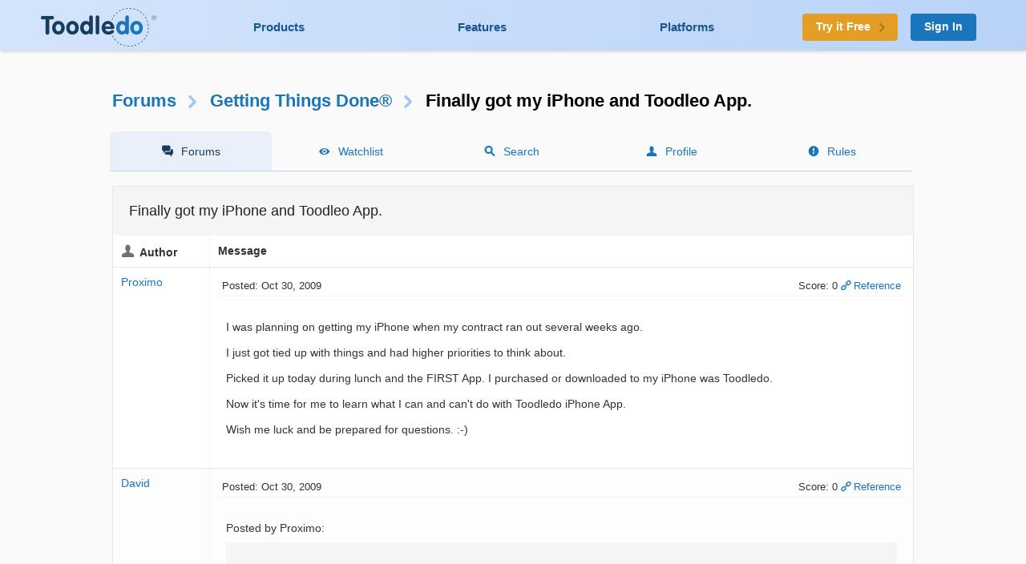

--- FILE ---
content_type: text/html; charset=UTF-8
request_url: https://www.toodledo.com/forums/5/3761/-22117/read.html
body_size: 10630
content:
<!DOCTYPE html>
<html lang="en">
<head>
	<!-- Google Tag Manager -->
	<script>(function(w,d,s,l,i){w[l]=w[l]||[];w[l].push({'gtm.start':
	new Date().getTime(),event:'gtm.js'});var f=d.getElementsByTagName(s)[0],
	j=d.createElement(s),dl=l!='dataLayer'?'&l='+l:'';j.async=true;j.src=
	'https://www.googletagmanager.com/gtm.js?id='+i+dl;f.parentNode.insertBefore(j,f);
	})(window,document,'script','dataLayer','GTM-T8VBL24');</script>
	<!-- End Google Tag Manager -->
	<meta http-equiv="X-UA-Compatible" 	content="IE=edge">
	<meta http-equiv="expires" 			content="0" />
	<meta http-equiv="Cache-Control" 	content="no-cache" />
	<meta http-equiv="Window-target" 	content="_top" />
	<meta http-equiv="Content-Type" 	content="text/html; charset=UTF-8" />
	<meta charset="UTF-8">
	<meta name="Description" 			content="I was planning on getting my iPhone when my contract ran out several weeks ago...." />
	<meta name="Keywords" 				content="to-do, todo, task, list, notes, organize, productivity, GTD" />
	<meta name="Robots" 				content="index, follow" />
	<meta name="Content-Language"       content="en-US" />
	<meta name="Copyright"				content="Copyright &copy; 2017" />
	<meta name="apple-itunes-app" 		content="app-id=292755387">

	<meta property="og:title" 			content="Forums : Getting Things Done&reg; : Finally got my iPhone and Toodleo App.">
	<meta property="og:description" 	content="I was planning on getting my iPhone when my contract ran out several weeks ago....">
	<meta property="og:type" 			content="toodeldocom:task">
	<meta property="og:image" 			content="http://www.toodledo.com/apple-touch-icon-114x114-precomposed.png">
	<meta property="og:site_name" 		content="Toodledo">
	<meta property="fb:admins" 			content="Toodledo">

	<meta name="twitter:card" 			content="summary">
	<meta name="twitter:site" 			content="toodledo">
	<meta name="twitter:title" 			content="Forums : Getting Things Done&reg; : Finally got my iPhone and Toodleo App.">
	<meta name="twitter:description" 	content="I was planning on getting my iPhone when my contract ran out several weeks ago....">
	<meta name="twitter:app:id:iphone" 	content="292755387">
	<meta name="twitter:app:id:ipad" 	content="292755387">

	<meta name="application-name" 		content="Toodledo" />
  	<meta name="msapplication-config" 	content="browserconfig.xml" />
	<meta name="SKYPE_TOOLBAR" 			content="SKYPE_TOOLBAR_PARSER_COMPATIBLE" />

  	<meta name="viewport" content="width=device-width, initial-scale=1.0, maximum-scale=1.0">
	<meta name="google-site-verification" content="-otjnVYTtVMfZdMVKIqLkvOxTUItQUrFUfGFPDmxsxs" />

	<script src="https://www.google.com/recaptcha/api.js" async defer></script>
	<title>Forums : Getting Things Done&reg; : Finally got my iPhone and Toodleo App.</title>
	<script type="text/javascript">
		window.env = {
			'HOST_MAIN': 'https://www.toodledo.com',
			'TASKS_URL': 'https://tasks.toodledo.com/',
			'NOTES_URL': 'https://notes.toodledo.com/',
			'OUTLINES_URL': 'https://outlines.toodledo.com/',
			'LISTS_URL': 'https://lists.toodledo.com/',
			'HABITS_URL': 'https://habits.toodledo.com/',
			'GOOGLE_MAPS_API_KEY': 'AIzaSyCmONyGBoRUyNcURS-zPYYik9kjjCerG-8'
		}
	</script>
		<link rel="P3Pv1" href="/w3c/p3p.xml" />
	<link rel="meta" href="/labels.rdf" type="application/rdf+xml" title="ICRA labels" />
	<link rel="icon" href="/favicon.ico" type="image/x-icon" />
	<link rel="shortcut icon" href="/favicon.ico" type="image/x-icon" />
	<link rel="apple-touch-icon-precomposed" 	href="/apple-touch-icon-precomposed.png" />
	<link rel="apple-touch-icon-precomposed" 	sizes="72x72" href="/apple-touch-icon-72x72-precomposed.png" />
	<link rel="apple-touch-icon-precomposed" 	sizes="114x114" href="/apple-touch-icon-114x114-precomposed.png" />
	<link rel="apple-touch-icon-precomposed" 	sizes="144x144" href="/apple-touch-icon-144x144-precomposed.png" />
	<link rel="alternate" type="application/rss+xml" title="RSS" href="http://www.toodledo.com/info/news_rss.php" />
	<link rel="preconnect" href="https://fonts.googleapis.com">
	<link rel="preconnect" href="https://fonts.gstatic.com" crossorigin>
	<link href="https://fonts.googleapis.com/css?family=Roboto" rel="stylesheet" type="text/css">
	<!--google optimize -->
		
				<link rel="stylesheet" href="/css/internal.min.4525e385.css">
		
				<link rel="stylesheet" href="/css/forums.min.f52f26df.css">
						<link rel="stylesheet" href="/css/print.min.cb26abf9.css" media="print">
		

	
	
	
	<script type="text/javascript">
		var proUser=0;
		var date_format = '';
		var time_format = '';
		var keycuts = 0;
		var weekstart=0;
		var manualSort=1;
		var dist_unit = 0;
		var subdef = 0;
		var indented = 0;
		var autoTime = 0;
		var serverTime = -5;
		var userTime = 0;
		function testProxy(e) {
			if(typeof jsLoaded=="undefined") {
				if(window.location.href.indexOf("cdnf")==-1) {
					//window.location=window.location.pathname+"?cdnf=1";
					//Event.stop(e);
				}
			}
		}
		
		//from keys.php
		var topNotice = {id:11,good:true,title:"Next Generation Mobile Apps",text:"Next Generation Mobile Apps for iOS and Android are here! <a href=\"https://info.toodledo.com/next-gen-mobile-apps\">Click here</a> for important details and installation instructions."};
		
	</script>
	 
	<script>(function(w){w.fpr=w.fpr||function(){w.fpr.q = w.fpr.q||[];w.fpr.q[arguments[0]=='set'?'unshift':'push'](arguments);};})(window);
	fpr("init", {cid:"p4f52yqg"}); 
	fpr("click");
	</script>
	<script src="https://cdn.firstpromoter.com/fpr.js" async></script>

	<script src="https://kit.fontawesome.com/8593a751f4.js" crossorigin="anonymous"></script>
	<!-- profitwell tag manager -->
	<script>
					dataLayer.push({ 'event': 'start_profitwell'});
			</script>
</head>
	<body  class="guest chrome forums  ssl_on canHover">
	<!-- Google Tag Manager (noscript) -->
	<noscript><iframe src="https://www.googletagmanager.com/ns.html?id=GTM-T8VBL24"
	height="0" width="0" style="display:none;visibility:hidden"></iframe></noscript>
	<!-- End Google Tag Manager (noscript) -->
	<div id="body" >
	<div id="topnav" class="glow-top ">
	<div class="grid grid-flex vert-center">
		<a href="/index.php" id="logo"><span class="ie-helper"></span><img src="//static.toodledo.com/libs/images/logo-dark.png" srcset="//static.toodledo.com/libs/images/logo-dark.png, //static.toodledo.com/libs/images/logo-dark15x.png 1.5x, //static.toodledo.com/libs/images/logo-dark2x.png 2x" width="150" height="50" alt="Toodledo.com" /></a>
		<div class="nav-links">
						<a href="/products.php" >Products</a>
			<a href="/features.php" >Features</a>
			<a href="/platforms.php" >Platforms</a>
					</div>
		<div class="signup-buttons">
						<a href="https://www.toodledo.com/signup.php" class="btn btn_c1 btn_m btn_forward"><span class="long-text">Try it Free</span><span class="short-text">Try it Free</span><span class="minico arw"></span></a>
									<a href="https://www.toodledo.com/signin.php" class="btn btn_c2 btn_m">Sign In</a>
					</div>
	</div>
</div>
<div id="tablet_nav" class="grid unrestricted glow-top ">
	<div class="nav-links">
		<a href="/products.php" >Products</a>
		<a href="/features.php" >Features</a>
		<a href="/platforms.php" >Platforms</a>
	</div>
</div>
<div id="main"> 
<div id="rchunk" class="p_forums">
<h1 class="forum"><a href="/forums/index.php">Forums</a><span class="minico arw"></span><a href="/forums/5/0/getting-things-donereg.html" id="key_u">Getting Things Done&reg;</a><span class="minico arw"></span>Finally got my iPhone and Toodleo App.</h1>

<div id="page-nav" class="float-container hide-mobile pn-five">
	<ul>
		<li class="active hide-tablet"><a href="/forums/index.php" class="minico sms">Forums</a></li>
		<li><a href="/forums/watch.php" class="minico view">Watchlist</a></li>
		<li><a href="/forums/search.php" class="minico srch">Search</a></li>
		<li><a href="/forums/profile.php" class="minico acct">Profile</a></li>
		<li><a href="/forums/rules.php" class="minico exc-sol">Rules</a></li>
	</ul>
</div>



<br />

<div class="card">
	<h6>Finally got my iPhone and Toodleo App.</h6>
<table id="indv-thread"> 
<tr>
	<th class="minico acct hide-tablet">Author</th>
	<th class="hide-tablet">Message</th>
</tr>
		<tr><td class="profile hide-tablet" valign="top">
				<a href="/forums/profile.php?user=185529" id="poster20177">Proximo</a><br /><br />
				</td><td class="message" valign="top">
		<div class="thread-head float-container">
			
			<div class="f_left hide-tablet">
			 Posted: Oct 30, 2009			</div>
			<div class="f_right hide-tablet">
				<span id="vote20177" class="postvote">
										Score: 0				</span>
			
			<a href='/forums/5/3761/-20177/read.html#jump' class='minico lnk'>Reference</a>
			
						</div>

			<ul class="show-tablet">
				<li class="minico acct">
											<a href="/forums/profile.php?user=185529" id="poster20177">Proximo</a>
									</li>
				<li> Posted: Oct 30, 2009</li>
				<li>
					<span id="vote20177" class="postvote">
										Score: 0					</span>
				</li>
				<li>
								
				<a href='/forums/5/3761/-20177/read.html#jump' class='minico lnk'>Reference</a>
				
								</li>
			</ul>
			
		</div>
		<div class="thread-msg">
							<span class="post" id="post20177">I was planning on getting my iPhone when my contract ran out several weeks ago.<br />
<br />
I just got tied up with things and had higher priorities to think about.  <br />
<br />
Picked it up today during lunch and the FIRST App. I purchased or downloaded to my iPhone was Toodledo.<br />
<br />
Now it's time for me to learn what I can and can't do with Toodledo iPhone App.<br />
<br />
Wish me luck and be prepared for questions.  :-)</span>
						
					</div>
		</td></tr>
				<tr><td class="profile hide-tablet" valign="top">
				<a href="/forums/profile.php?user=410045" id="poster20179">David</a><br /><br />
				</td><td class="message" valign="top">
		<div class="thread-head float-container">
			
			<div class="f_left hide-tablet">
			 Posted: Oct 30, 2009			</div>
			<div class="f_right hide-tablet">
				<span id="vote20179" class="postvote">
										Score: 0				</span>
			
			<a href='/forums/5/3761/-20179/read.html#jump' class='minico lnk'>Reference</a>
			
						</div>

			<ul class="show-tablet">
				<li class="minico acct">
											<a href="/forums/profile.php?user=410045" id="poster20179">David</a>
									</li>
				<li> Posted: Oct 30, 2009</li>
				<li>
					<span id="vote20179" class="postvote">
										Score: 0					</span>
				</li>
				<li>
								
				<a href='/forums/5/3761/-20179/read.html#jump' class='minico lnk'>Reference</a>
				
								</li>
			</ul>
			
		</div>
		<div class="thread-msg">
							<span class="post" id="post20179">Posted by Proximo:<br />
<div class="quote"><br />
<br />
Wish me luck and be prepared for questions.  :-)</div><br />
<br />
By tonight, we'll be asking YOU questions!</span>
						
					</div>
		</td></tr>
				<tr><td class="profile hide-tablet" valign="top">
				<a href="/forums/profile.php?user=289660" id="poster22099">Noah.Ratzan</a><br /><br />
				</td><td class="message" valign="top">
		<div class="thread-head float-container">
			
			<div class="f_left hide-tablet">
			 Posted: Dec 06, 2009			</div>
			<div class="f_right hide-tablet">
				<span id="vote22099" class="postvote">
										Score: 0				</span>
			
			<a href='/forums/5/3761/-22099/read.html#jump' class='minico lnk'>Reference</a>
			
						</div>

			<ul class="show-tablet">
				<li class="minico acct">
											<a href="/forums/profile.php?user=289660" id="poster22099">Noah.Ratzan</a>
									</li>
				<li> Posted: Dec 06, 2009</li>
				<li>
					<span id="vote22099" class="postvote">
										Score: 0					</span>
				</li>
				<li>
								
				<a href='/forums/5/3761/-22099/read.html#jump' class='minico lnk'>Reference</a>
				
								</li>
			</ul>
			
		</div>
		<div class="thread-msg">
							<span class="post" id="post22099">Proximo - I read your GTD setup for Toodledo and liked it. I'm too tired right now to decide how I'd customize it, but I'm looking forward to getting my very recently created lists onto Toodledo - (I just did the initial collection and processing two weeks ago).<br />
<br />
I also have an iPhone and was using Appigo's ToDo before, but given Toodledo's web-based capabilities, I plan on using Toodledo. Anyway, I'm very interested in seeing your run-down and review of Toodledo's iPhone capabilities and weaknesses. Thanks again for the GTD post from August, and the videos too. Post soon!<br />
<br />
-NCR</span>
						
					</div>
		</td></tr>
				<tr class='c-blu'><td class="profile hide-tablet" valign="top">
				<a href="/forums/profile.php?user=185529" id="poster22117">Proximo</a><br /><br />
				</td><td class="message" valign="top">
		<div class="thread-head float-container">
			<a name='jump'></a>
			<div class="f_left hide-tablet">
			 Posted: Dec 07, 2009			</div>
			<div class="f_right hide-tablet">
				<span id="vote22117" class="postvote">
										Score: 0				</span>
			
			<a href='/forums/5/3761/-22117/read.html#jump' class='minico lnk'>Reference</a>
			
						</div>

			<ul class="show-tablet">
				<li class="minico acct">
											<a href="/forums/profile.php?user=185529" id="poster22117">Proximo</a>
									</li>
				<li> Posted: Dec 07, 2009</li>
				<li>
					<span id="vote22117" class="postvote">
										Score: 0					</span>
				</li>
				<li>
								
				<a href='/forums/5/3761/-22117/read.html#jump' class='minico lnk'>Reference</a>
				
								</li>
			</ul>
			
		</div>
		<div class="thread-msg">
							<span class="post" id="post22117">@Noah.Ratzan,<br />
<br />
I am glad you found something useful from my GTD setup.<br />
<br />
Many users have more time on the iPhone app. than I do, but I have been using it every day since I purchased it over 1 month ago or so.<br />
<br />
Everything works OK in the iPhone app but there are many features that are missing between the app and the site.  This is a given since you would not expect an iPhone app to provide every single feature or capability of the web site, but the things I find broken trouble me.<br />
<br />
Some examples are:<br />
<br />
When I create a task with a future start date. I add the Star and choose to hide future task.  This allows the task to show up with a Star on the start day and showing up on my Starred list.<br />
<br />
On the iPhone app the future task are also hidden but the number of task with stars reflects all the task that are hidden as well as visible.  This is frustrating because I can't tell by looking at my iPhone app, how many task I have to get done on that day.<br />
<br />
Projects are a mess on the iPhone app, forcing you to scroll too many times to the right and then you have to dig for the sub-task information.<br />
<br />
Custom search is not available on the iPhone app which is one of the most used features I have on the site.  This allows me to do some serious filtering of my task which I can't see on the iPhone.<br />
<br />
Some inconsistent behavior is also found in the iPhone app.<br />
<br />
I can go on, but my point is this.  The iPhone app works but has a lot of missing features that prevent it from being as useful as it could be.  <br />
<br />
It seems that everything I would want on the home page from a GTD perspective is buried under the many options you must choose.<br />
<br />
I hate drilling down into folders to access my list.  Todo shows your folders as list on the home page which is very nice.<br />
<br />
I hate drilling down to my due date section just to see what is due today.  This should be on the home page.<br />
<br />
The Hotlist is basically useless.<br />
<br />
Projects are difficult to manage and work with.<br />
<br />
Overall I can use it just fine, but I made it a habit to do only certain things with the iPhone app in order to live with it entirely.</span>
						
					</div>
		</td></tr>
				<tr><td class="profile hide-tablet" valign="top">
				<a href="/forums/profile.php?user=512192" id="poster22669">Greg</a><br /><br />
				</td><td class="message" valign="top">
		<div class="thread-head float-container">
			
			<div class="f_left hide-tablet">
			 Posted: Dec 18, 2009			</div>
			<div class="f_right hide-tablet">
				<span id="vote22669" class="postvote">
										Score: 0				</span>
			
			<a href='/forums/5/3761/-22669/read.html#jump' class='minico lnk'>Reference</a>
			
						</div>

			<ul class="show-tablet">
				<li class="minico acct">
											<a href="/forums/profile.php?user=512192" id="poster22669">Greg</a>
									</li>
				<li> Posted: Dec 18, 2009</li>
				<li>
					<span id="vote22669" class="postvote">
										Score: 0					</span>
				</li>
				<li>
								
				<a href='/forums/5/3761/-22669/read.html#jump' class='minico lnk'>Reference</a>
				
								</li>
			</ul>
			
		</div>
		<div class="thread-msg">
							<span class="post" id="post22669">Has anyone tried the "Action Lists" app for the iphone that integrates with Toodledo.com?</span>
						
					</div>
		</td></tr>
				<tr><td class="profile hide-tablet" valign="top">
				<a href="/forums/profile.php?user=185529" id="poster22801">Proximo</a><br /><br />
				</td><td class="message" valign="top">
		<div class="thread-head float-container">
			
			<div class="f_left hide-tablet">
			 Posted: Dec 21, 2009			</div>
			<div class="f_right hide-tablet">
				<span id="vote22801" class="postvote">
										Score: 0				</span>
			
			<a href='/forums/5/3761/-22801/read.html#jump' class='minico lnk'>Reference</a>
			
						</div>

			<ul class="show-tablet">
				<li class="minico acct">
											<a href="/forums/profile.php?user=185529" id="poster22801">Proximo</a>
									</li>
				<li> Posted: Dec 21, 2009</li>
				<li>
					<span id="vote22801" class="postvote">
										Score: 0					</span>
				</li>
				<li>
								
				<a href='/forums/5/3761/-22801/read.html#jump' class='minico lnk'>Reference</a>
				
								</li>
			</ul>
			
		</div>
		<div class="thread-msg">
							<span class="post" id="post22801">@Greg,<br />
<br />
I have not tried "Action Lists"<br />
<br />
Would like to hear of someone who has and get a mini review if possible.</span>
						
					</div>
		</td></tr>
				<tr><td class="profile hide-tablet" valign="top">
				<a href="/forums/profile.php?user=436446" id="poster22903">cjuzda</a><br /><br />
				</td><td class="message" valign="top">
		<div class="thread-head float-container">
			
			<div class="f_left hide-tablet">
			 Posted: Dec 23, 2009			</div>
			<div class="f_right hide-tablet">
				<span id="vote22903" class="postvote">
										Score: 0				</span>
			
			<a href='/forums/5/3761/-22903/read.html#jump' class='minico lnk'>Reference</a>
			
						</div>

			<ul class="show-tablet">
				<li class="minico acct">
											<a href="/forums/profile.php?user=436446" id="poster22903">cjuzda</a>
									</li>
				<li> Posted: Dec 23, 2009</li>
				<li>
					<span id="vote22903" class="postvote">
										Score: 0					</span>
				</li>
				<li>
								
				<a href='/forums/5/3761/-22903/read.html#jump' class='minico lnk'>Reference</a>
				
								</li>
			</ul>
			
		</div>
		<div class="thread-msg">
							<span class="post" id="post22903">Proximo - It's interesting ot read your views on the iphone app, I (and there are others) prefer the iphone app to the web app. Nothing's perfect but the iphone app performs very well on that platform. <br />
<br />
Why do you think the Hotlist is useless? If one of your complaints is that you can't see your Due Today items, you could set the Hotlist to show only Due Today items (Plus Top priority, which is easy to filter out mentally or just forgo). Even so, I don't think 2 taps with your finger instead of 1 tap really constitutes a tough "drill down". You could always set Due Dates as your start up screen as well. Naturally there is always room for improvement but you very seldom see an iphone app that closely resembles a fairly complex desktop app and is still usable. I think the 2 complement each other quite nicely.</span>
						
					</div>
		</td></tr>
				<tr><td class="profile hide-tablet" valign="top">
				<a href="/forums/profile.php?user=502580" id="poster22905">Maximillia007</a><br /><br />
				</td><td class="message" valign="top">
		<div class="thread-head float-container">
			
			<div class="f_left hide-tablet">
			 Posted: Dec 23, 2009			</div>
			<div class="f_right hide-tablet">
				<span id="vote22905" class="postvote">
										Score: 0				</span>
			
			<a href='/forums/5/3761/-22905/read.html#jump' class='minico lnk'>Reference</a>
			
						</div>

			<ul class="show-tablet">
				<li class="minico acct">
											<a href="/forums/profile.php?user=502580" id="poster22905">Maximillia007</a>
									</li>
				<li> Posted: Dec 23, 2009</li>
				<li>
					<span id="vote22905" class="postvote">
										Score: 0					</span>
				</li>
				<li>
								
				<a href='/forums/5/3761/-22905/read.html#jump' class='minico lnk'>Reference</a>
				
								</li>
			</ul>
			
		</div>
		<div class="thread-msg">
							<span class="post" id="post22905">Can anyone offer a suggestion to sync Outlook tasks to iPhone tasks using GTD principles? My current path is Outlook to Toodledo to iPhone. The Toodledo to iPhone leg syncs well; the Outlook to Toodledo leg not so well.<br />
<br />
I have to admit, I am relatively new to GTD. I can't believe it has taken me this long to start using this excellent work flow for handling tasks!<br />
<br />
Much like Proximo, I recently purchased an iPhone which I love. My goal is to be able to sync my Outlook tasks with my iPhone tasks. Since my company does not support iPhones, I am trying it on my own.<br />
<br />
I have been experimenting with both WebIS Pocket Informant and Appigo ToDo. Both have some really nice features, but Pocket Informant seems to have features I like better linked to GTD such as a simple selection from home screen to review the Projects list, a Context selection, etc. (it's features map very well to OmniFocus). Pocket Informant seems to sync with little issue to Toodledo.<br />
<br />
I have also been experimenting with the NetCentric Getting Things Done Outlook Add-In. Since the majority of my "stuff" comes in from Outlook email, this add-in really seems to help me manage the hundreds of emails I get with the associated action items.<br />
<br />
I have downloaded the Chromatic Dragon Toodledo Sync Application to sync Outlook tasks to Toodledo. The mappings in this allow "Map Outlook Categories to Toodledo Folders" or "Map Outlook Categories to Toodledo Contexts". The NetCentric add-in uses the Outlook Categories for the Context. It sets projects up as sub-tasks. Therefore, I chose "Map Outlook Categories to Toodledo Contexts" which works fine. However, there is no link to the Projects.<br />
<br />
Has anyone tried to sync Outlook set up for GTD to a GTD iPhone app?</span>
						
			<br /><br /><span class="dim">This message was edited Dec 23, 2009.</span>		</div>
		</td></tr>
				<tr><td class="profile hide-tablet" valign="top">
				<a href="/forums/profile.php?user=344728" id="poster24221">Aiyash</a><br /><br />
				</td><td class="message" valign="top">
		<div class="thread-head float-container">
			
			<div class="f_left hide-tablet">
			 Posted: Jan 17, 2010			</div>
			<div class="f_right hide-tablet">
				<span id="vote24221" class="postvote">
										Score: 0				</span>
			
			<a href='/forums/5/3761/-24221/read.html#jump' class='minico lnk'>Reference</a>
			
						</div>

			<ul class="show-tablet">
				<li class="minico acct">
											<a href="/forums/profile.php?user=344728" id="poster24221">Aiyash</a>
									</li>
				<li> Posted: Jan 17, 2010</li>
				<li>
					<span id="vote24221" class="postvote">
										Score: 0					</span>
				</li>
				<li>
								
				<a href='/forums/5/3761/-24221/read.html#jump' class='minico lnk'>Reference</a>
				
								</li>
			</ul>
			
		</div>
		<div class="thread-msg">
							<span class="post" id="post24221">Extremely interested in responses to last post. I have netcentrics add-in and toodledo on iPhone, the project/context/folder issue is confusing me too.<br />
<br />
Searched endlessly on net but can't find a defacto way of configuring it, could anyone spare the time to walk me/us through this please? Or is there simply no working solution at this time?</span>
						
					</div>
		</td></tr>
				<tr><td class="profile hide-tablet" valign="top">
				<a href="/forums/profile.php?user=185529" id="poster24303">Proximo</a><br /><br />
				</td><td class="message" valign="top">
		<div class="thread-head float-container">
			
			<div class="f_left hide-tablet">
			 Posted: Jan 18, 2010			</div>
			<div class="f_right hide-tablet">
				<span id="vote24303" class="postvote">
										Score: 0				</span>
			
			<a href='/forums/5/3761/-24303/read.html#jump' class='minico lnk'>Reference</a>
			
						</div>

			<ul class="show-tablet">
				<li class="minico acct">
											<a href="/forums/profile.php?user=185529" id="poster24303">Proximo</a>
									</li>
				<li> Posted: Jan 18, 2010</li>
				<li>
					<span id="vote24303" class="postvote">
										Score: 0					</span>
				</li>
				<li>
								
				<a href='/forums/5/3761/-24303/read.html#jump' class='minico lnk'>Reference</a>
				
								</li>
			</ul>
			
		</div>
		<div class="thread-msg">
							<span class="post" id="post24303">Posted by cjuzda:<br />
<div class="quote">Proximo - It's interesting ot read your views on the iphone app, I (and there are others) prefer the iphone app to the web app. Nothing's perfect but the iphone app performs very well on that platform. <br />
<br />
Why do you think the Hotlist is useless? If one of your complaints is that you can't see your Due Today items, you could set the Hotlist to show only Due Today items (Plus Top priority, which is easy to filter out mentally or just forgo). Even so, I don't think 2 taps with your finger instead of 1 tap really constitutes a tough "drill down". You could always set Due Dates as your start up screen as well. Naturally there is always room for improvement but you very seldom see an iphone app that closely resembles a fairly complex desktop app and is still usable. I think the 2 complement each other quite nicely.</div><br />
<br />
@cjuzda,<br />
<br />
I agree that you can't expect an iPhone app to be organized the same way as a  full blow Web Application.  My only problem with the "Hot List" is that Toodledo does not offer enough triggers to customize what I feel is Hot.  I would love to have Stared task on there for example.<br />
<br />
Because of this I don't use Hot List, but my overall complaint goes way beyond this issue.  The layout of the iPhone app simply has to many areas where you have to drill down to get where you want to be.<br />
<br />
Clicking on a Project, I must scroll down and click again to see the sub-task or steps required for the project.  I should be able to click on a Project and see the steps immediately, front and center.<br />
<br />
Same goes with the details.<br />
<br />
I still agree with you on the difference between an iPhone app when compared to the site, but I would like to see some Ease of Use changes to the UI.</span>
						
					</div>
		</td></tr>
				<tr><td class="profile hide-tablet" valign="top">
				<a href="/forums/profile.php?user=523396" id="poster24313">Mallozzi</a><br /><br />
				</td><td class="message" valign="top">
		<div class="thread-head float-container">
			
			<div class="f_left hide-tablet">
			 Posted: Jan 18, 2010			</div>
			<div class="f_right hide-tablet">
				<span id="vote24313" class="postvote">
										Score: 0				</span>
			
			<a href='/forums/5/3761/-24313/read.html#jump' class='minico lnk'>Reference</a>
			
						</div>

			<ul class="show-tablet">
				<li class="minico acct">
											<a href="/forums/profile.php?user=523396" id="poster24313">Mallozzi</a>
									</li>
				<li> Posted: Jan 18, 2010</li>
				<li>
					<span id="vote24313" class="postvote">
										Score: 0					</span>
				</li>
				<li>
								
				<a href='/forums/5/3761/-24313/read.html#jump' class='minico lnk'>Reference</a>
				
								</li>
			</ul>
			
		</div>
		<div class="thread-msg">
							<span class="post" id="post24313">Appigo ToDo does projects much better - it basically adds it's own container. It's frustrating me though that I have to use 2-3 applications on the iPhone to work efficiently.</span>
						
			<br /><br /><span class="dim">This message was edited Jan 18, 2010.</span>		</div>
		</td></tr>
				<tr><td class="profile hide-tablet" valign="top">
				<a href="/forums/profile.php?user=211292" id="poster24335">davidholliday</a><br /><br />
				</td><td class="message" valign="top">
		<div class="thread-head float-container">
			
			<div class="f_left hide-tablet">
			 Posted: Jan 18, 2010			</div>
			<div class="f_right hide-tablet">
				<span id="vote24335" class="postvote">
										Score: 0				</span>
			
			<a href='/forums/5/3761/-24335/read.html#jump' class='minico lnk'>Reference</a>
			
						</div>

			<ul class="show-tablet">
				<li class="minico acct">
											<a href="/forums/profile.php?user=211292" id="poster24335">davidholliday</a>
									</li>
				<li> Posted: Jan 18, 2010</li>
				<li>
					<span id="vote24335" class="postvote">
										Score: 0					</span>
				</li>
				<li>
								
				<a href='/forums/5/3761/-24335/read.html#jump' class='minico lnk'>Reference</a>
				
								</li>
			</ul>
			
		</div>
		<div class="thread-msg">
							<span class="post" id="post24335">Yes, Appigo Todo does do projects better. I also much<br />
prefer the general UI to the Toodledo app. <br />
<br />
The killer for me with Appigo is that it doesn't sync either the<br />
star or status fields from Toodledo website. <br />
<br />
Frustrating how so many systems come close to being really good, but never get that last bit!</span>
						
					</div>
		</td></tr>
				<tr><td class="profile hide-tablet" valign="top">
				<a href="/forums/profile.php?user=436446" id="poster24337">cjuzda</a><br /><br />
				</td><td class="message" valign="top">
		<div class="thread-head float-container">
			
			<div class="f_left hide-tablet">
			 Posted: Jan 18, 2010			</div>
			<div class="f_right hide-tablet">
				<span id="vote24337" class="postvote">
										Score: 0				</span>
			
			<a href='/forums/5/3761/-24337/read.html#jump' class='minico lnk'>Reference</a>
			
						</div>

			<ul class="show-tablet">
				<li class="minico acct">
											<a href="/forums/profile.php?user=436446" id="poster24337">cjuzda</a>
									</li>
				<li> Posted: Jan 18, 2010</li>
				<li>
					<span id="vote24337" class="postvote">
										Score: 0					</span>
				</li>
				<li>
								
				<a href='/forums/5/3761/-24337/read.html#jump' class='minico lnk'>Reference</a>
				
								</li>
			</ul>
			
		</div>
		<div class="thread-msg">
							<span class="post" id="post24337">I agree that more customization of the Hotlist would be very nice to have. For example, I would like to be able to remove the Top Priority category items from the Hotlist (as an option). As far as projects go, to me the drill down is not a big problem for me but I can understand your point - With iphone apps, it's always a trade off between ease of use in terms of having enough empty space on the screen to easily select items with a big fat finger vs getting more information on the screen. Maybe the new islate will be the answer!<br />
<br />
Chris<br />
<br />
Posted by Proximo:<br />
<div class="quote">Posted by cjuzda:<br />
<div class="quote">Proximo - It's interesting ot read your views on the iphone app, I (and there are others) prefer the iphone app to the web app. Nothing's perfect but the iphone app performs very well on that platform. <br />
<br />
Why do you think the Hotlist is useless? If one of your complaints is that you can't see your Due Today items, you could set the Hotlist to show only Due Today items (Plus Top priority, which is easy to filter out mentally or just forgo). Even so, I don't think 2 taps with your finger instead of 1 tap really constitutes a tough "drill down". You could always set Due Dates as your start up screen as well. Naturally there is always room for improvement but you very seldom see an iphone app that closely resembles a fairly complex desktop app and is still usable. I think the 2 complement each other quite nicely.</div><br />
<br />
@cjuzda,<br />
<br />
I agree that you can't expect an iPhone app to be organized the same way as a  full blow Web Application.  My only problem with the "Hot List" is that Toodledo does not offer enough triggers to customize what I feel is Hot.  I would love to have Stared task on there for example.<br />
<br />
Because of this I don't use Hot List, but my overall complaint goes way beyond this issue.  The layout of the iPhone app simply has to many areas where you have to drill down to get where you want to be.<br />
<br />
Clicking on a Project, I must scroll down and click again to see the sub-task or steps required for the project.  I should be able to click on a Project and see the steps immediately, front and center.<br />
<br />
Same goes with the details.<br />
<br />
I still agree with you on the difference between an iPhone app when compared to the site, but I would like to see some Ease of Use changes to the UI.</div></span>
						
					</div>
		</td></tr>
				<tr><td class="profile hide-tablet" valign="top">
				<a href="/forums/profile.php?user=185529" id="poster24483">Proximo</a><br /><br />
				</td><td class="message" valign="top">
		<div class="thread-head float-container">
			
			<div class="f_left hide-tablet">
			 Posted: Jan 19, 2010			</div>
			<div class="f_right hide-tablet">
				<span id="vote24483" class="postvote">
										Score: 0				</span>
			
			<a href='/forums/5/3761/-24483/read.html#jump' class='minico lnk'>Reference</a>
			
						</div>

			<ul class="show-tablet">
				<li class="minico acct">
											<a href="/forums/profile.php?user=185529" id="poster24483">Proximo</a>
									</li>
				<li> Posted: Jan 19, 2010</li>
				<li>
					<span id="vote24483" class="postvote">
										Score: 0					</span>
				</li>
				<li>
								
				<a href='/forums/5/3761/-24483/read.html#jump' class='minico lnk'>Reference</a>
				
								</li>
			</ul>
			
		</div>
		<div class="thread-msg">
							<span class="post" id="post24483">@cjuzda,<br />
<br />
I would love to see something done on the iSlate or whatever Apple comes out with if anything at all.  :-)<br />
<br />
Nothing like hoping on a gadget that is not official yet.<br />
<br />
The only problem I see is that Toodledo, as great as it is, will never be a true GTD solution because it's open design prevents it from doing many things better.<br />
<br />
Toodledo will continue to be a highly customizable productivity app that can work for many people, but those looking for something simpler and work with the GTD Method would always be left disappointed.</span>
						
					</div>
		</td></tr>
				<tr><td class="profile hide-tablet" valign="top">
				<a href="/forums/profile.php?user=431064" id="poster24881">PeterW </a><br /><br />
				</td><td class="message" valign="top">
		<div class="thread-head float-container">
			
			<div class="f_left hide-tablet">
			 Posted: Jan 25, 2010			</div>
			<div class="f_right hide-tablet">
				<span id="vote24881" class="postvote">
										Score: 0				</span>
			
			<a href='/forums/5/3761/-24881/read.html#jump' class='minico lnk'>Reference</a>
			
						</div>

			<ul class="show-tablet">
				<li class="minico acct">
											<a href="/forums/profile.php?user=431064" id="poster24881">PeterW </a>
									</li>
				<li> Posted: Jan 25, 2010</li>
				<li>
					<span id="vote24881" class="postvote">
										Score: 0					</span>
				</li>
				<li>
								
				<a href='/forums/5/3761/-24881/read.html#jump' class='minico lnk'>Reference</a>
				
								</li>
			</ul>
			
		</div>
		<div class="thread-msg">
							<span class="post" id="post24881">Posted by Proximo:<br />
<div class="quote">It seems that everything I would want on the home page from a GTD perspective is buried under the many options you must choose.<br />
<br />
I hate drilling down into folders to access my list.  Todo shows your folders as list on the home page which is very nice.<br />
</div><br />
<br />
Hi Proximo,<br />
<br />
I've been using Appigo Todo for a few months but just purchased Toodledo for iPhone to compare.<br />
<br />
You can set the Start Page setting so that it opens the Folders list when the app is launched. This makes it look like Appigo's opening screen.<br />
<br />
Nonetheless I still prefer Appigo's interface and way of working. I find the lists in Toodledo somewhat difficult to read.<br />
<br />
Cheers,<br />
Peter.</span>
						
					</div>
		</td></tr>
				<tr><td class="profile hide-tablet" valign="top">
				<a href="/forums/profile.php?user=121270" id="poster25315">Dave</a><br /><br />
				</td><td class="message" valign="top">
		<div class="thread-head float-container">
			
			<div class="f_left hide-tablet">
			 Posted: Feb 01, 2010			</div>
			<div class="f_right hide-tablet">
				<span id="vote25315" class="postvote">
										Score: 0				</span>
			
			<a href='/forums/5/3761/-25315/read.html#jump' class='minico lnk'>Reference</a>
			
						</div>

			<ul class="show-tablet">
				<li class="minico acct">
											<a href="/forums/profile.php?user=121270" id="poster25315">Dave</a>
									</li>
				<li> Posted: Feb 01, 2010</li>
				<li>
					<span id="vote25315" class="postvote">
										Score: 0					</span>
				</li>
				<li>
								
				<a href='/forums/5/3761/-25315/read.html#jump' class='minico lnk'>Reference</a>
				
								</li>
			</ul>
			
		</div>
		<div class="thread-msg">
							<span class="post" id="post25315">I am receiving my first Ipod Touch tomorrow and looking forward to having Toodledo on it.  I have heard great things about Todo but was wondering if anyone here has used Pocket Informant by Webis?  I have been using PI on WinMo for a long time now and my wife uses PI on her Blackberry.  Anyone able to offer a comparison between Todo and PI?  Thanks</span>
						
					</div>
		</td></tr>
				<tr><td class="profile hide-tablet" valign="top">
				<a href="/forums/profile.php?user=211292" id="poster25317">davidholliday</a><br /><br />
				</td><td class="message" valign="top">
		<div class="thread-head float-container">
			
			<div class="f_left hide-tablet">
			 Posted: Feb 01, 2010			</div>
			<div class="f_right hide-tablet">
				<span id="vote25317" class="postvote">
										Score: 0				</span>
			
			<a href='/forums/5/3761/-25317/read.html#jump' class='minico lnk'>Reference</a>
			
						</div>

			<ul class="show-tablet">
				<li class="minico acct">
											<a href="/forums/profile.php?user=211292" id="poster25317">davidholliday</a>
									</li>
				<li> Posted: Feb 01, 2010</li>
				<li>
					<span id="vote25317" class="postvote">
										Score: 0					</span>
				</li>
				<li>
								
				<a href='/forums/5/3761/-25317/read.html#jump' class='minico lnk'>Reference</a>
				
								</li>
			</ul>
			
		</div>
		<div class="thread-msg">
							<span class="post" id="post25317">@Dave, I have Pocket Informant on my iPhone and I use it all the time instead of the default calendar. <br />
<br />
I don't use it for my tasks because the current version doesn't support sub-tasks. When I sync with Toodledo, where I use sub-tasks a lot, the result is a mess. <br />
<br />
The good news is that the next version of PI is supposed to bring sub-task support. No word on when this will be ready.</span>
						
					</div>
		</td></tr>
				<tr><td class="profile hide-tablet" valign="top">
				<a href="/forums/profile.php?user=121270" id="poster25323">Dave</a><br /><br />
				</td><td class="message" valign="top">
		<div class="thread-head float-container">
			
			<div class="f_left hide-tablet">
			 Posted: Feb 01, 2010			</div>
			<div class="f_right hide-tablet">
				<span id="vote25323" class="postvote">
										Score: 0				</span>
			
			<a href='/forums/5/3761/-25323/read.html#jump' class='minico lnk'>Reference</a>
			
						</div>

			<ul class="show-tablet">
				<li class="minico acct">
											<a href="/forums/profile.php?user=121270" id="poster25323">Dave</a>
									</li>
				<li> Posted: Feb 01, 2010</li>
				<li>
					<span id="vote25323" class="postvote">
										Score: 0					</span>
				</li>
				<li>
								
				<a href='/forums/5/3761/-25323/read.html#jump' class='minico lnk'>Reference</a>
				
								</li>
			</ul>
			
		</div>
		<div class="thread-msg">
							<span class="post" id="post25323">@davidholliday Gotcha, that makes sense.  What are you currently using for your tasks then?</span>
						
					</div>
		</td></tr>
				<tr><td class="profile hide-tablet" valign="top">
				<a href="/forums/profile.php?user=431064" id="poster25367">PeterW </a><br /><br />
				</td><td class="message" valign="top">
		<div class="thread-head float-container">
			
			<div class="f_left hide-tablet">
			 Posted: Feb 01, 2010			</div>
			<div class="f_right hide-tablet">
				<span id="vote25367" class="postvote">
										Score: 0				</span>
			
			<a href='/forums/5/3761/-25367/read.html#jump' class='minico lnk'>Reference</a>
			
						</div>

			<ul class="show-tablet">
				<li class="minico acct">
											<a href="/forums/profile.php?user=431064" id="poster25367">PeterW </a>
									</li>
				<li> Posted: Feb 01, 2010</li>
				<li>
					<span id="vote25367" class="postvote">
										Score: 0					</span>
				</li>
				<li>
								
				<a href='/forums/5/3761/-25367/read.html#jump' class='minico lnk'>Reference</a>
				
								</li>
			</ul>
			
		</div>
		<div class="thread-msg">
							<span class="post" id="post25367">I have used PI on a WM device in the past. From what I can see, the iPhone version is not as feature rich yet and the show-stopper for me is that it does not sync with Exchange or the default calendar (apparently Apple doesn't allow the latter yet).</span>
						
					</div>
		</td></tr>
				<tr><td class="profile hide-tablet" valign="top">
				<a href="/forums/profile.php?user=410045" id="poster25389">David</a><br /><br />
				</td><td class="message" valign="top">
		<div class="thread-head float-container">
			
			<div class="f_left hide-tablet">
			 Posted: Feb 02, 2010			</div>
			<div class="f_right hide-tablet">
				<span id="vote25389" class="postvote">
										Score: 0				</span>
			
			<a href='/forums/5/3761/-25389/read.html#jump' class='minico lnk'>Reference</a>
			
						</div>

			<ul class="show-tablet">
				<li class="minico acct">
											<a href="/forums/profile.php?user=410045" id="poster25389">David</a>
									</li>
				<li> Posted: Feb 02, 2010</li>
				<li>
					<span id="vote25389" class="postvote">
										Score: 0					</span>
				</li>
				<li>
								
				<a href='/forums/5/3761/-25389/read.html#jump' class='minico lnk'>Reference</a>
				
								</li>
			</ul>
			
		</div>
		<div class="thread-msg">
							<span class="post" id="post25389">I use PI AND the TD app. I usually add new tasks on TD (it's a bit faster) and use PI to see everything for the day. Plus, getting a matching badge count helps me make sure everything is synced and up to date.<br />
<br />
Although I'm a pro user, I'm putting sub-tasks in the notes section (online). I haven't found the best way to identity next actions with sub-task so I use this for now. In both apps, sub-tasks were a mess so until these update, this is the best solution for me. (I work in front of the computer mostly.)<br />
<br />
It does require me to review projects more often and more carefully, to identity NA's, which I then either star or make into their own tasks.<br />
<br />
David (seem to be a lot of Davids here!)</span>
						
			<br /><br /><span class="dim">This message was edited Feb 02, 2010.</span>		</div>
		</td></tr>
		</table>
</div>


<div id="post-options" class="float-container">
		
	
	
	
	
	
		<span id="topiclnk">You cannot reply yet</span>
	
	<div class="key-cuts">
		<p><b>U</b> Back to topic home</p> 
		<p><b>R</b> Post a reply</p>
	</div>
	
</div>


<div id="pages">
</div>



	<p class="minico exc-lin fail">To participate in these forums, you must be <a href="/signin.php?redirect=/forums/5/3761/0/finally-got-my-iphone-and-toodleo-app.html">signed in</a>.</p>
	


<a name='end'></a>

</div><div id="footpad"></div></div>
<div id="internal-footer">
	<div>
		<a href="https://www.toodledo.com/info/privacy.php" class="copyrighted">Privacy</a> &middot;
		<a href="https://www.toodledo.com/info/terms.php" class="copyrighted">Terms</a> &middot;
		<a href="https://www.toodledo.com/info/cookies.php" class="copyrighted">Cookies</a> &middot;
		<span class="copyrighted" title="6"> Copyright <span class="hidable">Toodledo</span> &copy; 2004-2026</span>
	
			</div>
</div>

</div>  <!-- End of bodywrap -->

<div id="modal-mask"></div>
<div id="modal">
	<a href="#" class="close-x" id="modal-close"><div class="minico x"></div></a>
	<div id="modal-loading"></div>
	<div id="modal-content"></div>
</div>


		<script src="/js/vendor/jquery-1.11.0.min.js"></script>
	
			<script src="/js/forums.min.1859445f.js"></script>
	




	
	<script>
	  //this has been modified to load after 1 second instead of immediatly so that our AJAX fires first and the page doesnt appear to stall for a second
	  (function(i,s,o,g,r,a,m){i['GoogleAnalyticsObject']=r;i[r]=i[r]||function(){
	  (i[r].q=i[r].q||[]).push(arguments)},i[r].l=1*new Date();a=s.createElement(o),
	  m=s.getElementsByTagName(o)[0];a.async=1;a.src=g;i.setTimeout(function(){m.parentNode.insertBefore(a,m)},1000)
	  })(window,document,'script','//www.google-analytics.com/analytics.js','ga');

	  ga('create', 'UA-92624-2', {
		  'cookieName': '_ga',
		  'cookieDomain': 'toodledo.com',
		  'cookieExpires': 63072000,
		  'userId': '0'
	  });
	  ga('set', 'forceSSL', true);
	  ga('set', 'dimension1', 'Guest');
	  ga('set', 'dimension2', 'web');
	  ga('set', 'dimension3', Math.floor(window.innerWidth/100)*100+"px");
	  ga('require', 'displayfeatures');
	  ga('require', 'linkid');
	  ga('require', 'GTM-WCMGWCC');
	  ga('send', 'pageview');

		var date = new Date();
		date.setTime(date.getTime()+(30*24*60*60*1000));
		var expires = "; expires="+date.toGMTString();
		document.cookie = "w="+(Math.floor(window.innerWidth/100)*100)+expires+"; path=/";
	</script>

<!--adwords retargetting -->
	 <script async src="https://www.googletagmanager.com/gtag/js?id=AW-797916814"></script>
	 <script>
		 window.dataLayer = window.dataLayer || [];
		 function gtag(){dataLayer.push(arguments);}
		 gtag('js', new Date());
		 //gtag('config', 'AW-797916814');
	 </script>
<script>
function gtag_report_conversion(url) {
  var callback = function () {
    if (typeof(url) != 'undefined') {
      window.location = url;
    }
  };
  gtag('event', 'conversion', {
      'send_to': 'AW-797916814/TdlYCNa77YUBEI79vPwC',
      'event_callback': callback
  });
  return false;
}
</script>
<!--<script type="text/javascript">
    window.heap=window.heap||[],heap.load=function(e,t){window.heap.appid=e,window.heap.config=t=t||{};var r=t.forceSSL||"https:"===document.location.protocol,a=document.createElement("script");a.type="text/javascript",a.async=!0,a.src=(r?"https:":"http:")+"//cdn.heapanalytics.com/js/heap-"+e+".js";var n=document.getElementsByTagName("script")[0];n.parentNode.insertBefore(a,n);for(var o=function(e){return function(){heap.push([e].concat(Array.prototype.slice.call(arguments,0)))}},p=["addEventProperties","addUserProperties","clearEventProperties","identify","resetIdentity","removeEventProperty","setEventProperties","track","unsetEventProperty"],c=0;c<p.length;c++)heap[p[c]]=o(p[c])};
      heap.load("3328196681");
</script>-->
	 <!-- Facebook Pixel Code -->
	 <script>
	   !function(f,b,e,v,n,t,s)
	   {if(f.fbq)return;n=f.fbq=function(){n.callMethod?
	   n.callMethod.apply(n,arguments):n.queue.push(arguments)};
	   if(!f._fbq)f._fbq=n;n.push=n;n.loaded=!0;n.version='2.0';
	   n.queue=[];t=b.createElement(e);t.async=!0;
	   t.src=v;s=b.getElementsByTagName(e)[0];
	   s.parentNode.insertBefore(t,s)}(window, document,'script',
	   'https://connect.facebook.net/en_US/fbevents.js');
	   fbq('init', '252944821959521');
	   fbq('track', 'PageView');
	 </script>
	 <noscript><img height="1" width="1" style="display:none"
	   src="https://www.facebook.com/tr?id=252944821959521&ev=PageView&noscript=1"
	 /></noscript>
	 <!-- End Facebook Pixel Code -->
<!-- OneTrust Cookies Consent Notice start -->
<script src="https://cdn.cookielaw.org/consent/8e8563ad-79ba-41a1-9b07-d10473d3e78e.js" type="text/javascript" charset="UTF-8"></script>
<script type="text/javascript">
function OptanonWrapper() { }
</script>

	<!-- Start of HubSpot Embed Code -->
	<!-- Hubspot identify -->
	<script type="text/javascript">
		document.addEventListener("DOMContentLoaded", function() {
			var _hsq = window._hsq = window._hsq || [];
			var userid ='0';
			if (userid && userid != '0') {
				_hsq.push(["identify",{
					email: '',
					id: userid
				}]);
			}
		});
	</script>

	<script type="text/javascript" id="hs-script-loader" async defer src="//js.hs-scripts.com/21463371.js"></script>
	<!-- End of HubSpot Embed Code -->


</body>
</html>